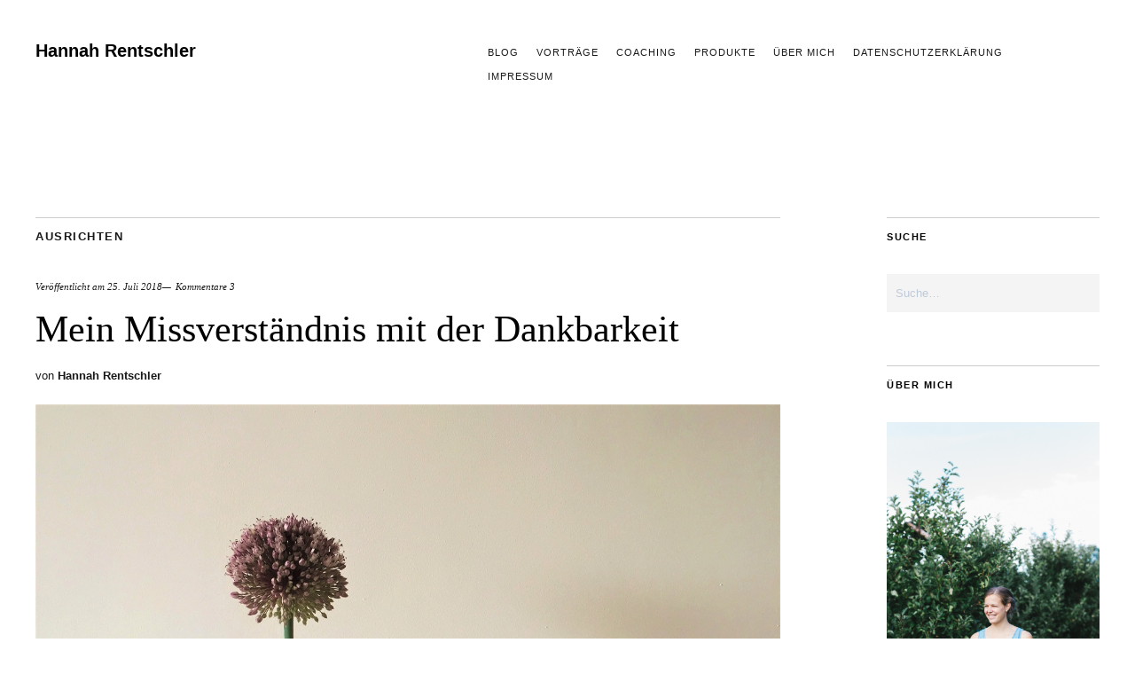

--- FILE ---
content_type: text/html; charset=UTF-8
request_url: https://hannah-rentschler.de/dankbarkeit/
body_size: 75034
content:
<!DOCTYPE html><html lang="de"><head><meta charset="UTF-8" /><meta name="viewport" content="width=device-width,initial-scale=1"><link rel="profile" href="http://gmpg.org/xfn/11"><link rel="pingback" href="https://hannah-rentschler.de/xmlrpc.php"> <!--[if lt IE 9]> <script src="https://hannah-rentschler.de/wp-content/themes/zuki/js/html5.js"></script> <![endif]--><meta name='robots' content='index, follow, max-image-preview:large, max-snippet:-1, max-video-preview:-1' /><title>Hannah Rentschler Hannah Rentschler Mein Missverständnis mit der Dankbarkeit</title><meta name="description" content="Mein Weg zur Dankbarkeit: Ich saß im Auto, auf dem Heimweg von einem Wochenendtripp. Und ich ärgerte mich - worüber, das weiß ich heute nicht mehr." /><link rel="canonical" href="https://hannah-rentschler.de/dankbarkeit/" /><meta property="og:locale" content="de_DE" /><meta property="og:type" content="article" /><meta property="og:title" content="Mein Missverständnis mit der Dankbarkeit" /><meta property="og:description" content="Ich saß im Auto, auf dem Heimweg von einem Wochenendtripp. Und ich ärgerte mich - worüber, das weiß ich heute nicht mehr." /><meta property="og:url" content="https://hannah-rentschler.de/dankbarkeit/" /><meta property="og:site_name" content="Hannah Rentschler" /><meta property="article:publisher" content="https://www.facebook.com/hannah.du.7" /><meta property="article:published_time" content="2018-07-25T19:12:13+00:00" /><meta property="article:modified_time" content="2018-07-25T19:12:55+00:00" /><meta property="og:image" content="https://hannah-rentschler.de/wp-content/uploads/2018/07/18-07-21_Shooting_3987_Blumen_Blog__Blogversion_Slider.jpg" /><meta property="og:image:width" content="1200" /><meta property="og:image:height" content="800" /><meta property="og:image:type" content="image/jpeg" /><meta name="author" content="Hannah Rentschler" /><meta name="twitter:card" content="summary_large_image" /><meta name="twitter:label1" content="Verfasst von" /><meta name="twitter:data1" content="Hannah Rentschler" /><meta name="twitter:label2" content="Geschätzte Lesezeit" /><meta name="twitter:data2" content="3 Minuten" /> <script type="application/ld+json" class="yoast-schema-graph">{"@context":"https://schema.org","@graph":[{"@type":"Article","@id":"https://hannah-rentschler.de/dankbarkeit/#article","isPartOf":{"@id":"https://hannah-rentschler.de/dankbarkeit/"},"author":{"name":"Hannah Rentschler","@id":"https://hannah-rentschler.de/#/schema/person/8f2a1e03afebbcc3e0f54cac3ff79487"},"headline":"Mein Missverständnis mit der Dankbarkeit","datePublished":"2018-07-25T19:12:13+00:00","dateModified":"2018-07-25T19:12:55+00:00","mainEntityOfPage":{"@id":"https://hannah-rentschler.de/dankbarkeit/"},"wordCount":705,"commentCount":3,"image":{"@id":"https://hannah-rentschler.de/dankbarkeit/#primaryimage"},"thumbnailUrl":"https://hannah-rentschler.de/wp-content/uploads/2018/07/18-07-21_Shooting_3987_Blumen_Blog__Blogversion_Slider.jpg","keywords":["dankbar","Dankbarkeit","Einstellung","Entscheidung","Gebet"],"articleSection":["ausrichten"],"inLanguage":"de","potentialAction":[{"@type":"CommentAction","name":"Comment","target":["https://hannah-rentschler.de/dankbarkeit/#respond"]}]},{"@type":"WebPage","@id":"https://hannah-rentschler.de/dankbarkeit/","url":"https://hannah-rentschler.de/dankbarkeit/","name":"Hannah Rentschler Hannah Rentschler Mein Missverständnis mit der Dankbarkeit","isPartOf":{"@id":"https://hannah-rentschler.de/#website"},"primaryImageOfPage":{"@id":"https://hannah-rentschler.de/dankbarkeit/#primaryimage"},"image":{"@id":"https://hannah-rentschler.de/dankbarkeit/#primaryimage"},"thumbnailUrl":"https://hannah-rentschler.de/wp-content/uploads/2018/07/18-07-21_Shooting_3987_Blumen_Blog__Blogversion_Slider.jpg","datePublished":"2018-07-25T19:12:13+00:00","dateModified":"2018-07-25T19:12:55+00:00","author":{"@id":"https://hannah-rentschler.de/#/schema/person/8f2a1e03afebbcc3e0f54cac3ff79487"},"description":"Mein Weg zur Dankbarkeit: Ich saß im Auto, auf dem Heimweg von einem Wochenendtripp. Und ich ärgerte mich - worüber, das weiß ich heute nicht mehr.","breadcrumb":{"@id":"https://hannah-rentschler.de/dankbarkeit/#breadcrumb"},"inLanguage":"de","potentialAction":[{"@type":"ReadAction","target":["https://hannah-rentschler.de/dankbarkeit/"]}]},{"@type":"ImageObject","inLanguage":"de","@id":"https://hannah-rentschler.de/dankbarkeit/#primaryimage","url":"https://hannah-rentschler.de/wp-content/uploads/2018/07/18-07-21_Shooting_3987_Blumen_Blog__Blogversion_Slider.jpg","contentUrl":"https://hannah-rentschler.de/wp-content/uploads/2018/07/18-07-21_Shooting_3987_Blumen_Blog__Blogversion_Slider.jpg","width":1200,"height":800,"caption":"Dankbarkeit Blume"},{"@type":"BreadcrumbList","@id":"https://hannah-rentschler.de/dankbarkeit/#breadcrumb","itemListElement":[{"@type":"ListItem","position":1,"name":"Startseite","item":"https://hannah-rentschler.de/"},{"@type":"ListItem","position":2,"name":"Mein Missverständnis mit der Dankbarkeit"}]},{"@type":"WebSite","@id":"https://hannah-rentschler.de/#website","url":"https://hannah-rentschler.de/","name":"Hannah Rentschler","description":"","potentialAction":[{"@type":"SearchAction","target":{"@type":"EntryPoint","urlTemplate":"https://hannah-rentschler.de/?s={search_term_string}"},"query-input":{"@type":"PropertyValueSpecification","valueRequired":true,"valueName":"search_term_string"}}],"inLanguage":"de"},{"@type":"Person","@id":"https://hannah-rentschler.de/#/schema/person/8f2a1e03afebbcc3e0f54cac3ff79487","name":"Hannah Rentschler"}]}</script> <link rel="alternate" type="application/rss+xml" title="Hannah Rentschler &raquo; Feed" href="https://hannah-rentschler.de/feed/" /><link rel="alternate" type="application/rss+xml" title="Hannah Rentschler &raquo; Kommentar-Feed" href="https://hannah-rentschler.de/comments/feed/" /><link rel="alternate" type="application/rss+xml" title="Hannah Rentschler &raquo; Kommentar-Feed zu Mein Missverständnis mit der Dankbarkeit" href="https://hannah-rentschler.de/dankbarkeit/feed/" /><link rel="alternate" title="oEmbed (JSON)" type="application/json+oembed" href="https://hannah-rentschler.de/wp-json/oembed/1.0/embed?url=https%3A%2F%2Fhannah-rentschler.de%2Fdankbarkeit%2F" /><link rel="alternate" title="oEmbed (XML)" type="text/xml+oembed" href="https://hannah-rentschler.de/wp-json/oembed/1.0/embed?url=https%3A%2F%2Fhannah-rentschler.de%2Fdankbarkeit%2F&#038;format=xml" /><style id='wp-img-auto-sizes-contain-inline-css' type='text/css'>img:is([sizes=auto i],[sizes^="auto," i]){contain-intrinsic-size:3000px 1500px}
/*# sourceURL=wp-img-auto-sizes-contain-inline-css */</style><style id='wp-block-library-inline-css' type='text/css'>:root{--wp-block-synced-color:#7a00df;--wp-block-synced-color--rgb:122,0,223;--wp-bound-block-color:var(--wp-block-synced-color);--wp-editor-canvas-background:#ddd;--wp-admin-theme-color:#007cba;--wp-admin-theme-color--rgb:0,124,186;--wp-admin-theme-color-darker-10:#006ba1;--wp-admin-theme-color-darker-10--rgb:0,107,160.5;--wp-admin-theme-color-darker-20:#005a87;--wp-admin-theme-color-darker-20--rgb:0,90,135;--wp-admin-border-width-focus:2px}@media (min-resolution:192dpi){:root{--wp-admin-border-width-focus:1.5px}}.wp-element-button{cursor:pointer}:root .has-very-light-gray-background-color{background-color:#eee}:root .has-very-dark-gray-background-color{background-color:#313131}:root .has-very-light-gray-color{color:#eee}:root .has-very-dark-gray-color{color:#313131}:root .has-vivid-green-cyan-to-vivid-cyan-blue-gradient-background{background:linear-gradient(135deg,#00d084,#0693e3)}:root .has-purple-crush-gradient-background{background:linear-gradient(135deg,#34e2e4,#4721fb 50%,#ab1dfe)}:root .has-hazy-dawn-gradient-background{background:linear-gradient(135deg,#faaca8,#dad0ec)}:root .has-subdued-olive-gradient-background{background:linear-gradient(135deg,#fafae1,#67a671)}:root .has-atomic-cream-gradient-background{background:linear-gradient(135deg,#fdd79a,#004a59)}:root .has-nightshade-gradient-background{background:linear-gradient(135deg,#330968,#31cdcf)}:root .has-midnight-gradient-background{background:linear-gradient(135deg,#020381,#2874fc)}:root{--wp--preset--font-size--normal:16px;--wp--preset--font-size--huge:42px}.has-regular-font-size{font-size:1em}.has-larger-font-size{font-size:2.625em}.has-normal-font-size{font-size:var(--wp--preset--font-size--normal)}.has-huge-font-size{font-size:var(--wp--preset--font-size--huge)}.has-text-align-center{text-align:center}.has-text-align-left{text-align:left}.has-text-align-right{text-align:right}.has-fit-text{white-space:nowrap!important}#end-resizable-editor-section{display:none}.aligncenter{clear:both}.items-justified-left{justify-content:flex-start}.items-justified-center{justify-content:center}.items-justified-right{justify-content:flex-end}.items-justified-space-between{justify-content:space-between}.screen-reader-text{border:0;clip-path:inset(50%);height:1px;margin:-1px;overflow:hidden;padding:0;position:absolute;width:1px;word-wrap:normal!important}.screen-reader-text:focus{background-color:#ddd;clip-path:none;color:#444;display:block;font-size:1em;height:auto;left:5px;line-height:normal;padding:15px 23px 14px;text-decoration:none;top:5px;width:auto;z-index:100000}html :where(.has-border-color){border-style:solid}html :where([style*=border-top-color]){border-top-style:solid}html :where([style*=border-right-color]){border-right-style:solid}html :where([style*=border-bottom-color]){border-bottom-style:solid}html :where([style*=border-left-color]){border-left-style:solid}html :where([style*=border-width]){border-style:solid}html :where([style*=border-top-width]){border-top-style:solid}html :where([style*=border-right-width]){border-right-style:solid}html :where([style*=border-bottom-width]){border-bottom-style:solid}html :where([style*=border-left-width]){border-left-style:solid}html :where(img[class*=wp-image-]){height:auto;max-width:100%}:where(figure){margin:0 0 1em}html :where(.is-position-sticky){--wp-admin--admin-bar--position-offset:var(--wp-admin--admin-bar--height,0px)}@media screen and (max-width:600px){html :where(.is-position-sticky){--wp-admin--admin-bar--position-offset:0px}}

/*# sourceURL=wp-block-library-inline-css */</style><style id='wp-block-heading-inline-css' type='text/css'>h1:where(.wp-block-heading).has-background,h2:where(.wp-block-heading).has-background,h3:where(.wp-block-heading).has-background,h4:where(.wp-block-heading).has-background,h5:where(.wp-block-heading).has-background,h6:where(.wp-block-heading).has-background{padding:1.25em 2.375em}h1.has-text-align-left[style*=writing-mode]:where([style*=vertical-lr]),h1.has-text-align-right[style*=writing-mode]:where([style*=vertical-rl]),h2.has-text-align-left[style*=writing-mode]:where([style*=vertical-lr]),h2.has-text-align-right[style*=writing-mode]:where([style*=vertical-rl]),h3.has-text-align-left[style*=writing-mode]:where([style*=vertical-lr]),h3.has-text-align-right[style*=writing-mode]:where([style*=vertical-rl]),h4.has-text-align-left[style*=writing-mode]:where([style*=vertical-lr]),h4.has-text-align-right[style*=writing-mode]:where([style*=vertical-rl]),h5.has-text-align-left[style*=writing-mode]:where([style*=vertical-lr]),h5.has-text-align-right[style*=writing-mode]:where([style*=vertical-rl]),h6.has-text-align-left[style*=writing-mode]:where([style*=vertical-lr]),h6.has-text-align-right[style*=writing-mode]:where([style*=vertical-rl]){rotate:180deg}
/*# sourceURL=https://hannah-rentschler.de/wp-includes/blocks/heading/style.min.css */</style><style id='wp-block-paragraph-inline-css' type='text/css'>.is-small-text{font-size:.875em}.is-regular-text{font-size:1em}.is-large-text{font-size:2.25em}.is-larger-text{font-size:3em}.has-drop-cap:not(:focus):first-letter{float:left;font-size:8.4em;font-style:normal;font-weight:100;line-height:.68;margin:.05em .1em 0 0;text-transform:uppercase}body.rtl .has-drop-cap:not(:focus):first-letter{float:none;margin-left:.1em}p.has-drop-cap.has-background{overflow:hidden}:root :where(p.has-background){padding:1.25em 2.375em}:where(p.has-text-color:not(.has-link-color)) a{color:inherit}p.has-text-align-left[style*="writing-mode:vertical-lr"],p.has-text-align-right[style*="writing-mode:vertical-rl"]{rotate:180deg}
/*# sourceURL=https://hannah-rentschler.de/wp-includes/blocks/paragraph/style.min.css */</style><style id='wp-block-quote-inline-css' type='text/css'>.wp-block-quote{box-sizing:border-box;overflow-wrap:break-word}.wp-block-quote.is-large:where(:not(.is-style-plain)),.wp-block-quote.is-style-large:where(:not(.is-style-plain)){margin-bottom:1em;padding:0 1em}.wp-block-quote.is-large:where(:not(.is-style-plain)) p,.wp-block-quote.is-style-large:where(:not(.is-style-plain)) p{font-size:1.5em;font-style:italic;line-height:1.6}.wp-block-quote.is-large:where(:not(.is-style-plain)) cite,.wp-block-quote.is-large:where(:not(.is-style-plain)) footer,.wp-block-quote.is-style-large:where(:not(.is-style-plain)) cite,.wp-block-quote.is-style-large:where(:not(.is-style-plain)) footer{font-size:1.125em;text-align:right}.wp-block-quote>cite{display:block}
/*# sourceURL=https://hannah-rentschler.de/wp-includes/blocks/quote/style.min.css */</style><style id='wp-block-quote-theme-inline-css' type='text/css'>.wp-block-quote{border-left:.25em solid;margin:0 0 1.75em;padding-left:1em}.wp-block-quote cite,.wp-block-quote footer{color:currentColor;font-size:.8125em;font-style:normal;position:relative}.wp-block-quote:where(.has-text-align-right){border-left:none;border-right:.25em solid;padding-left:0;padding-right:1em}.wp-block-quote:where(.has-text-align-center){border:none;padding-left:0}.wp-block-quote.is-large,.wp-block-quote.is-style-large,.wp-block-quote:where(.is-style-plain){border:none}
/*# sourceURL=https://hannah-rentschler.de/wp-includes/blocks/quote/theme.min.css */</style><style id='global-styles-inline-css' type='text/css'>:root{--wp--preset--aspect-ratio--square: 1;--wp--preset--aspect-ratio--4-3: 4/3;--wp--preset--aspect-ratio--3-4: 3/4;--wp--preset--aspect-ratio--3-2: 3/2;--wp--preset--aspect-ratio--2-3: 2/3;--wp--preset--aspect-ratio--16-9: 16/9;--wp--preset--aspect-ratio--9-16: 9/16;--wp--preset--color--black: #000000;--wp--preset--color--cyan-bluish-gray: #abb8c3;--wp--preset--color--white: #ffffff;--wp--preset--color--pale-pink: #f78da7;--wp--preset--color--vivid-red: #cf2e2e;--wp--preset--color--luminous-vivid-orange: #ff6900;--wp--preset--color--luminous-vivid-amber: #fcb900;--wp--preset--color--light-green-cyan: #7bdcb5;--wp--preset--color--vivid-green-cyan: #00d084;--wp--preset--color--pale-cyan-blue: #8ed1fc;--wp--preset--color--vivid-cyan-blue: #0693e3;--wp--preset--color--vivid-purple: #9b51e0;--wp--preset--gradient--vivid-cyan-blue-to-vivid-purple: linear-gradient(135deg,rgb(6,147,227) 0%,rgb(155,81,224) 100%);--wp--preset--gradient--light-green-cyan-to-vivid-green-cyan: linear-gradient(135deg,rgb(122,220,180) 0%,rgb(0,208,130) 100%);--wp--preset--gradient--luminous-vivid-amber-to-luminous-vivid-orange: linear-gradient(135deg,rgb(252,185,0) 0%,rgb(255,105,0) 100%);--wp--preset--gradient--luminous-vivid-orange-to-vivid-red: linear-gradient(135deg,rgb(255,105,0) 0%,rgb(207,46,46) 100%);--wp--preset--gradient--very-light-gray-to-cyan-bluish-gray: linear-gradient(135deg,rgb(238,238,238) 0%,rgb(169,184,195) 100%);--wp--preset--gradient--cool-to-warm-spectrum: linear-gradient(135deg,rgb(74,234,220) 0%,rgb(151,120,209) 20%,rgb(207,42,186) 40%,rgb(238,44,130) 60%,rgb(251,105,98) 80%,rgb(254,248,76) 100%);--wp--preset--gradient--blush-light-purple: linear-gradient(135deg,rgb(255,206,236) 0%,rgb(152,150,240) 100%);--wp--preset--gradient--blush-bordeaux: linear-gradient(135deg,rgb(254,205,165) 0%,rgb(254,45,45) 50%,rgb(107,0,62) 100%);--wp--preset--gradient--luminous-dusk: linear-gradient(135deg,rgb(255,203,112) 0%,rgb(199,81,192) 50%,rgb(65,88,208) 100%);--wp--preset--gradient--pale-ocean: linear-gradient(135deg,rgb(255,245,203) 0%,rgb(182,227,212) 50%,rgb(51,167,181) 100%);--wp--preset--gradient--electric-grass: linear-gradient(135deg,rgb(202,248,128) 0%,rgb(113,206,126) 100%);--wp--preset--gradient--midnight: linear-gradient(135deg,rgb(2,3,129) 0%,rgb(40,116,252) 100%);--wp--preset--font-size--small: 13px;--wp--preset--font-size--medium: 20px;--wp--preset--font-size--large: 19px;--wp--preset--font-size--x-large: 42px;--wp--preset--font-size--regular: 15px;--wp--preset--font-size--larger: 24px;--wp--preset--spacing--20: 0.44rem;--wp--preset--spacing--30: 0.67rem;--wp--preset--spacing--40: 1rem;--wp--preset--spacing--50: 1.5rem;--wp--preset--spacing--60: 2.25rem;--wp--preset--spacing--70: 3.38rem;--wp--preset--spacing--80: 5.06rem;--wp--preset--shadow--natural: 6px 6px 9px rgba(0, 0, 0, 0.2);--wp--preset--shadow--deep: 12px 12px 50px rgba(0, 0, 0, 0.4);--wp--preset--shadow--sharp: 6px 6px 0px rgba(0, 0, 0, 0.2);--wp--preset--shadow--outlined: 6px 6px 0px -3px rgb(255, 255, 255), 6px 6px rgb(0, 0, 0);--wp--preset--shadow--crisp: 6px 6px 0px rgb(0, 0, 0);}:where(.is-layout-flex){gap: 0.5em;}:where(.is-layout-grid){gap: 0.5em;}body .is-layout-flex{display: flex;}.is-layout-flex{flex-wrap: wrap;align-items: center;}.is-layout-flex > :is(*, div){margin: 0;}body .is-layout-grid{display: grid;}.is-layout-grid > :is(*, div){margin: 0;}:where(.wp-block-columns.is-layout-flex){gap: 2em;}:where(.wp-block-columns.is-layout-grid){gap: 2em;}:where(.wp-block-post-template.is-layout-flex){gap: 1.25em;}:where(.wp-block-post-template.is-layout-grid){gap: 1.25em;}.has-black-color{color: var(--wp--preset--color--black) !important;}.has-cyan-bluish-gray-color{color: var(--wp--preset--color--cyan-bluish-gray) !important;}.has-white-color{color: var(--wp--preset--color--white) !important;}.has-pale-pink-color{color: var(--wp--preset--color--pale-pink) !important;}.has-vivid-red-color{color: var(--wp--preset--color--vivid-red) !important;}.has-luminous-vivid-orange-color{color: var(--wp--preset--color--luminous-vivid-orange) !important;}.has-luminous-vivid-amber-color{color: var(--wp--preset--color--luminous-vivid-amber) !important;}.has-light-green-cyan-color{color: var(--wp--preset--color--light-green-cyan) !important;}.has-vivid-green-cyan-color{color: var(--wp--preset--color--vivid-green-cyan) !important;}.has-pale-cyan-blue-color{color: var(--wp--preset--color--pale-cyan-blue) !important;}.has-vivid-cyan-blue-color{color: var(--wp--preset--color--vivid-cyan-blue) !important;}.has-vivid-purple-color{color: var(--wp--preset--color--vivid-purple) !important;}.has-black-background-color{background-color: var(--wp--preset--color--black) !important;}.has-cyan-bluish-gray-background-color{background-color: var(--wp--preset--color--cyan-bluish-gray) !important;}.has-white-background-color{background-color: var(--wp--preset--color--white) !important;}.has-pale-pink-background-color{background-color: var(--wp--preset--color--pale-pink) !important;}.has-vivid-red-background-color{background-color: var(--wp--preset--color--vivid-red) !important;}.has-luminous-vivid-orange-background-color{background-color: var(--wp--preset--color--luminous-vivid-orange) !important;}.has-luminous-vivid-amber-background-color{background-color: var(--wp--preset--color--luminous-vivid-amber) !important;}.has-light-green-cyan-background-color{background-color: var(--wp--preset--color--light-green-cyan) !important;}.has-vivid-green-cyan-background-color{background-color: var(--wp--preset--color--vivid-green-cyan) !important;}.has-pale-cyan-blue-background-color{background-color: var(--wp--preset--color--pale-cyan-blue) !important;}.has-vivid-cyan-blue-background-color{background-color: var(--wp--preset--color--vivid-cyan-blue) !important;}.has-vivid-purple-background-color{background-color: var(--wp--preset--color--vivid-purple) !important;}.has-black-border-color{border-color: var(--wp--preset--color--black) !important;}.has-cyan-bluish-gray-border-color{border-color: var(--wp--preset--color--cyan-bluish-gray) !important;}.has-white-border-color{border-color: var(--wp--preset--color--white) !important;}.has-pale-pink-border-color{border-color: var(--wp--preset--color--pale-pink) !important;}.has-vivid-red-border-color{border-color: var(--wp--preset--color--vivid-red) !important;}.has-luminous-vivid-orange-border-color{border-color: var(--wp--preset--color--luminous-vivid-orange) !important;}.has-luminous-vivid-amber-border-color{border-color: var(--wp--preset--color--luminous-vivid-amber) !important;}.has-light-green-cyan-border-color{border-color: var(--wp--preset--color--light-green-cyan) !important;}.has-vivid-green-cyan-border-color{border-color: var(--wp--preset--color--vivid-green-cyan) !important;}.has-pale-cyan-blue-border-color{border-color: var(--wp--preset--color--pale-cyan-blue) !important;}.has-vivid-cyan-blue-border-color{border-color: var(--wp--preset--color--vivid-cyan-blue) !important;}.has-vivid-purple-border-color{border-color: var(--wp--preset--color--vivid-purple) !important;}.has-vivid-cyan-blue-to-vivid-purple-gradient-background{background: var(--wp--preset--gradient--vivid-cyan-blue-to-vivid-purple) !important;}.has-light-green-cyan-to-vivid-green-cyan-gradient-background{background: var(--wp--preset--gradient--light-green-cyan-to-vivid-green-cyan) !important;}.has-luminous-vivid-amber-to-luminous-vivid-orange-gradient-background{background: var(--wp--preset--gradient--luminous-vivid-amber-to-luminous-vivid-orange) !important;}.has-luminous-vivid-orange-to-vivid-red-gradient-background{background: var(--wp--preset--gradient--luminous-vivid-orange-to-vivid-red) !important;}.has-very-light-gray-to-cyan-bluish-gray-gradient-background{background: var(--wp--preset--gradient--very-light-gray-to-cyan-bluish-gray) !important;}.has-cool-to-warm-spectrum-gradient-background{background: var(--wp--preset--gradient--cool-to-warm-spectrum) !important;}.has-blush-light-purple-gradient-background{background: var(--wp--preset--gradient--blush-light-purple) !important;}.has-blush-bordeaux-gradient-background{background: var(--wp--preset--gradient--blush-bordeaux) !important;}.has-luminous-dusk-gradient-background{background: var(--wp--preset--gradient--luminous-dusk) !important;}.has-pale-ocean-gradient-background{background: var(--wp--preset--gradient--pale-ocean) !important;}.has-electric-grass-gradient-background{background: var(--wp--preset--gradient--electric-grass) !important;}.has-midnight-gradient-background{background: var(--wp--preset--gradient--midnight) !important;}.has-small-font-size{font-size: var(--wp--preset--font-size--small) !important;}.has-medium-font-size{font-size: var(--wp--preset--font-size--medium) !important;}.has-large-font-size{font-size: var(--wp--preset--font-size--large) !important;}.has-x-large-font-size{font-size: var(--wp--preset--font-size--x-large) !important;}
/*# sourceURL=global-styles-inline-css */</style><style id='classic-theme-styles-inline-css' type='text/css'>/*! This file is auto-generated */
.wp-block-button__link{color:#fff;background-color:#32373c;border-radius:9999px;box-shadow:none;text-decoration:none;padding:calc(.667em + 2px) calc(1.333em + 2px);font-size:1.125em}.wp-block-file__button{background:#32373c;color:#fff;text-decoration:none}
/*# sourceURL=/wp-includes/css/classic-themes.min.css */</style><link rel='stylesheet' id='widgetopts-styles-css' href='https://hannah-rentschler.de/wp-content/cache/autoptimize/autoptimize_single_47c53c6ddea8675d3514d99fe66dd2e6.php?ver=4.1.3' type='text/css' media='all' /><link rel='stylesheet' id='zuki-flex-slider-style-css' href='https://hannah-rentschler.de/wp-content/cache/autoptimize/autoptimize_single_2aa16dee18bd244685fa8ec59b0bae02.php?ver=6.9' type='text/css' media='all' /><link rel='stylesheet' id='genericons-css' href='https://hannah-rentschler.de/wp-content/cache/autoptimize/autoptimize_single_c14dd6e84e694a66c7e27f11220ed49a.php?ver=3.0.3' type='text/css' media='all' /><link rel='stylesheet' id='zuki-style-css' href='https://hannah-rentschler.de/wp-content/cache/autoptimize/autoptimize_single_2810ddd0afd2b768b6aa8c3c0b1f9459.php?ver=20140630' type='text/css' media='all' /><link rel='stylesheet' id='sib-front-css-css' href='https://hannah-rentschler.de/wp-content/cache/autoptimize/autoptimize_single_af1456e33d7180e00002f436e794138b.php?ver=6.9' type='text/css' media='all' /> <script defer type="text/javascript" src="https://hannah-rentschler.de/wp-includes/js/jquery/jquery.min.js?ver=3.7.1" id="jquery-core-js"></script> <script defer type="text/javascript" src="https://hannah-rentschler.de/wp-includes/js/jquery/jquery-migrate.min.js?ver=3.4.1" id="jquery-migrate-js"></script> <script defer type="text/javascript" src="https://hannah-rentschler.de/wp-content/cache/autoptimize/autoptimize_single_231d5791baf6196fd38a630f5726d978.php?ver=1.1" id="zuki-fitvids-js"></script> <script defer type="text/javascript" src="https://hannah-rentschler.de/wp-content/themes/zuki/js/flex-slider/jquery.flexslider-min.js?ver=6.9" id="zuki-flex-slider-js"></script> <script defer type="text/javascript" src="https://hannah-rentschler.de/wp-content/cache/autoptimize/autoptimize_single_084e71ce7c5fe48496562e8c0cd4fbdd.php?ver=20140426" id="zuki-script-js"></script> <script defer id="sib-front-js-js-extra" src="[data-uri]"></script> <script defer type="text/javascript" src="https://hannah-rentschler.de/wp-content/cache/autoptimize/autoptimize_single_84e18e27eece4754ccb51cd2b604c6b5.php?ver=1769615571" id="sib-front-js-js"></script> <link rel="https://api.w.org/" href="https://hannah-rentschler.de/wp-json/" /><link rel="alternate" title="JSON" type="application/json" href="https://hannah-rentschler.de/wp-json/wp/v2/posts/257" /><link rel="EditURI" type="application/rsd+xml" title="RSD" href="https://hannah-rentschler.de/xmlrpc.php?rsd" /><meta name="generator" content="WordPress 6.9" /><link rel='shortlink' href='https://hannah-rentschler.de/?p=257' /><style type="text/css">.widget-area p.summary a,
		.entry-content p a,
		.entry-content li a,
		.page .entry-content p a,
		blockquote cite a,
		.textwidget a,
		#comments .comment-text a,
		.authorbox p.author-description a {color: ;}
		.widget_zuki_recentposts_color .bg-wrap {background: ;}
		.archive-menu-content {background: ;}</style></head><body class="wp-singular post-template-default single single-post postid-257 single-format-standard wp-theme-zuki"><div id="container"><header id="masthead" class="cf" role="banner"><nav id="header-top-nav"><ul id="menu-hauptmenue-2" class="menu"><li id="menu-item-731" class="menu-item menu-item-type-post_type menu-item-object-page current_page_parent menu-item-731"><a href="https://hannah-rentschler.de/blog-von-hannah-rentschler/">Blog</a></li><li id="menu-item-737" class="menu-item menu-item-type-post_type menu-item-object-page menu-item-737"><a href="https://hannah-rentschler.de/vortraege/">Vorträge</a></li><li id="menu-item-733" class="menu-item menu-item-type-post_type menu-item-object-page menu-item-733"><a href="https://hannah-rentschler.de/coaching/">Coaching</a></li><li id="menu-item-735" class="menu-item menu-item-type-post_type menu-item-object-page menu-item-735"><a href="https://hannah-rentschler.de/produkte/">Produkte</a></li><li id="menu-item-736" class="menu-item menu-item-type-post_type menu-item-object-page menu-item-736"><a href="https://hannah-rentschler.de/ueber-mich/">Über mich</a></li><li id="menu-item-732" class="menu-item menu-item-type-post_type menu-item-object-page menu-item-privacy-policy menu-item-732"><a rel="privacy-policy" href="https://hannah-rentschler.de/privacy/">Datenschutzerklärung</a></li><li id="menu-item-734" class="menu-item menu-item-type-post_type menu-item-object-page menu-item-734"><a href="https://hannah-rentschler.de/imprint/">Impressum</a></li></ul></nav><div id="site-title"><h1><a href="https://hannah-rentschler.de/" title="Hannah Rentschler">Hannah Rentschler</a></h1></div> <a href="#menuopen" id="mobile-menu-toggle"><span>Menü</span></a><div id="mobile-menu-wrap" class="cf"><nav id="site-nav" class="cf"></nav> <a href="#menuclose" id="mobile-menu-close"><span>Menü schiessen</span></a></div></header><div id="main-wrap"><div id="primary" class="site-content cf" role="main"><article id="post-257" class="post-257 post type-post status-publish format-standard has-post-thumbnail hentry category-ausrichten tag-dankbar tag-dankbarkeit tag-einstellung tag-entscheidung tag-gebet"><header class="entry-header"><div class="entry-cats"> <a href="https://hannah-rentschler.de/category/ausrichten/" rel="category tag">ausrichten</a></div><div class="entry-date"> Veröffentlicht am <a href="https://hannah-rentschler.de/dankbarkeit/">25. Juli 2018</a></div><div class="entry-comments"> <a href="https://hannah-rentschler.de/dankbarkeit/#comments">Kommentare 3</a></div><h1 class="entry-title">Mein Missverständnis mit der Dankbarkeit</h1><div class="entry-author"> von <span class="vcard"><a class="url fn" href="https://hannah-rentschler.de/author/hannah/" title="Alle Artikel von Hannah Rentschler">Hannah Rentschler</a></span></div></header><div class="entry-thumbnail"> <a href="https://hannah-rentschler.de/dankbarkeit/" title="Permalink zu Mein Missverständnis mit der Dankbarkeit"><img width="1200" height="800" src="https://hannah-rentschler.de/wp-content/uploads/2018/07/18-07-21_Shooting_3987_Blumen_Blog__Blogversion_Slider.jpg" class="attachment-post-thumbnail size-post-thumbnail wp-post-image" alt="Dankbarkeit Blume" decoding="async" srcset="https://hannah-rentschler.de/wp-content/uploads/2018/07/18-07-21_Shooting_3987_Blumen_Blog__Blogversion_Slider.jpg 1200w, https://hannah-rentschler.de/wp-content/uploads/2018/07/18-07-21_Shooting_3987_Blumen_Blog__Blogversion_Slider-300x200.jpg 300w, https://hannah-rentschler.de/wp-content/uploads/2018/07/18-07-21_Shooting_3987_Blumen_Blog__Blogversion_Slider-768x512.jpg 768w, https://hannah-rentschler.de/wp-content/uploads/2018/07/18-07-21_Shooting_3987_Blumen_Blog__Blogversion_Slider-1024x683.jpg 1024w, https://hannah-rentschler.de/wp-content/uploads/2018/07/18-07-21_Shooting_3987_Blumen_Blog__Blogversion_Slider-840x560.jpg 840w" sizes="(max-width: 1200px) 100vw, 1200px" /></a></div><div class="entry-content"><p style="text-align: justify">Ich saß im Auto, auf dem Heimweg von einem Wochenendtripp. Und ich ärgerte mich &#8211; worüber, das weiß ich heute nicht mehr. Dann im nächsten Moment dachte ich an die schönen Dinge an diesem Wochenende. Und auf einmal wurde mir bewusst: ich kann mich jetzt über die blöden Dinge ärgern oder ich kann mich über die schönen Dinge freuen und dankbar sein. Es ist meine Entscheidung. Als ich dann die blöden und guten Dinge so nebeneinander sah, entschied ich mich, mich zu freuen und dankbar zu sein und dabei wurden all das Blöde einfach unwichtig.</p><h4>Was mich an der Dankbarkeit gehindert hat</h4><p style="text-align: justify">Kennt ihr diese Tipps wie: Schreibe jeden Tag 10 Dinge auf, für die du dankbar bist? Ich fand so was immer blöd. Denn ich bin der Meinung, Dinge wie Dankbarkeit müssen von Herzen kommen. Und sie einfach nur aufzuschreiben &#8211; quasi aus Prinzip &#8211; war für mich eher etwas, wie eine leere Form, eine Regel, der ich nichts abgewinnen konnte.</p><p style="text-align: justify">Wenn ich so zurück schaue, merke ich, dass ich ein nicht so wahnsinnig dankbarer Mensch war. Ich hab mich oft über Dinge geärgert. Und dieser Ärger hat so viel anderes aufgefressen. Es gab auch immer wieder wirklich blöde und ärgerliche Dinge. Aber es gab auch die guten, schönen Dinge, die durch meinen Ärger verdrängt wurden.</p><p style="text-align: justify">Ich bin bis heute so unglaublich froh über diesen Tag im Auto, an dem mir klar wurde: Ich kann mich freuen und dankbar sein oder mich ärgern. Es ist meine Entscheidung, worauf ich meinen Fokus setze. Seit diesem Tag verstehe ich, die Idee von &#8222;schreibe jeden Abend 10 Dinge auf&#8230;&#8220;</p><h4>Den Blick ausrichten</h4><p style="text-align: justify">Wenn ich jetzt, die Dinge aufschreibe, für die ich dankbar bin, mache ich es nicht aus Prinzip, sondern von Herzen. Denn ich habe den Sinn dahinter verstanden: Es gibt so viele große und kleine gute Dinge in meinem Leben und die habe ich so oft einfach übersehen &#8211; nicht wahrgenommen &#8211; vielleicht sogar völlig ignoriert. Ich war mit anderen Dingen beschäftigt: Mit unerfüllten Wünschen, ärgerlichen Ereignissen, Überforderung, Stress, Streben nach Perfektionismus, und und und. Und dabei habe ich all das Gute einfach vergessen.</p><p style="text-align: justify">Heute heißt Dankbarkeit für mich, an all die guten Dinge zu denken, danke zu sagen und mich zu freuen. Deshalb habe ich angefagen, die Dinge für die ich dankbar bin aufzuschreiben. Ich schreibe sie in ein Gebet an Gott, denn ich bin der Überzeugung, dass ich sie ihm verdanke.</p><p><img decoding="async" class="aligncenter wp-image-261 size-full" title="Dankbarkeit Flatlay" src="https://hannah-rentschler.de/wp-content/uploads/2018/07/18-07-21_Shooting_4231_Flatlay_Danke_Blog_Blogversion.jpg" alt="Dankbarkeit Flatlay" width="840" height="630" srcset="https://hannah-rentschler.de/wp-content/uploads/2018/07/18-07-21_Shooting_4231_Flatlay_Danke_Blog_Blogversion.jpg 840w, https://hannah-rentschler.de/wp-content/uploads/2018/07/18-07-21_Shooting_4231_Flatlay_Danke_Blog_Blogversion-300x225.jpg 300w, https://hannah-rentschler.de/wp-content/uploads/2018/07/18-07-21_Shooting_4231_Flatlay_Danke_Blog_Blogversion-768x576.jpg 768w" sizes="(max-width: 840px) 100vw, 840px" /></p><h4>Das Gesamtbild in den Blick nehmen</h4><p style="text-align: justify">Und ich merke, wie es mich verändert. Ich bin dankbarer und zufriedener. Meine Blickrichtung hat sich geändert. Und wenn ich so darüber nachdenke, fühle ich mich schlecht über all die Momente, in denen ich all das Gute einfach vergessen habe, in denen ich mich bei Gott nur beschwert habe. Ich stelle mir vor, wie das für ihn sein muss: Er schenkt mir so viele tolle Dinge und alles was er von mir hört ist: &#8222;Das ist nicht gut und das ist blöd &#8230;&#8220;</p><p style="text-align: justify">Damit will ich gar nicht sagen, dass wir nicht klagen, bitten oder uns ärgern sollen. Ich schreibe auch meine Klage, meine Bitte, meinen Ärger, alles was mich belastet weiterhin in meinem Gebet an Gott. Manche Sachen sind einfach nicht gut. Aber ich will aufhören nur diese Dinge in den Fokus zu nehmen.</p><p>Nicht immer fällt mir die Sache mit der Dankbarkeit leicht. An an manchen Tagen danke ich nur für so etwas, wie &#8222;Dach überm Kopf&#8220; und &#8222;Essen&#8220;, während meine Bitte und Klage ewig lang ist. An anderen fällt es mir leicht und ich komme aus dem Danken nicht mehr heraus. Es verändert meinen Blick. Es verändert meine Beziehung zu Gott. Es verändert mich.</p><p>Deshalb kann ich dir nur weiterempfehlen: Sag mal Danke für die guten Dinge im Leben!</p><p>Ich freu mich in den Kommentaren von dir zu hören: Wie gehts dir mit der Dankbarkeit? Wie stehst du so zum Aufschreiben? Hast du es schon mal ausprobiert? Was macht dich dankbar? Wem bist du dankbar?</p><p>Viele Grüße</p><p>Hannah</p></div><footer class="entry-meta"><div class="entry-cats"> <span>Kategorie: </span><a href="https://hannah-rentschler.de/category/ausrichten/" rel="category tag">ausrichten</a></div><div class="entry-tags"><span>Schlagwort: </span><a href="https://hannah-rentschler.de/tag/dankbar/" rel="tag">dankbar</a>, <a href="https://hannah-rentschler.de/tag/dankbarkeit/" rel="tag">Dankbarkeit</a>, <a href="https://hannah-rentschler.de/tag/einstellung/" rel="tag">Einstellung</a>, <a href="https://hannah-rentschler.de/tag/entscheidung/" rel="tag">Entscheidung</a>, <a href="https://hannah-rentschler.de/tag/gebet/" rel="tag">Gebet</a></div></footer></article><div id="comments" class="comments-area"><h3 class="comments-title"> 3 Kommentare</h3><ol class="commentlist"><li id="comment-26" class="comment even thread-even depth-1"><article id="comment-26" class="comment"><div class="comment-avatar"></div><div class="comment-details cf"><div class="comment-author"> Ines <span class="says">sagt</span></div><ul class="comment-meta"><li class="comment-time"><a href="https://hannah-rentschler.de/dankbarkeit/#comment-26"> 28. Juli 2018</a></li></ul></div><div class="comment-text"><p>Vor einiger Zeit hatte ich jeden Tag drei Momente aufgeschrieben, für die ich am Tag dankbar war und habe sie mir in meinem Kalender notiert. Rückblickend war das eine Art Glückstagebuch. Dabei müssen das keine hochtrabenden Momente sein sondern aufmerksame Erlebnisse wie z.B. ruhige 5 Minuten in der Mittagspause unter einem Baum gesessen und die frische Luft genossen.<br /> In letzter Zeit habe ich dieses Ritual schleifen lassen. Ich möchte es wieder aufleben lassen. Danke für die Inspiration!</p></div><div class="comment-reply"><a rel="nofollow" class="comment-reply-link" href="#comment-26" data-commentid="26" data-postid="257" data-belowelement="comment-26" data-respondelement="respond" data-replyto="Auf Ines antworten" aria-label="Auf Ines antworten">Antworten</a></div></article></li><li id="comment-27" class="comment byuser comment-author-hannah bypostauthor odd alt thread-odd thread-alt depth-1"><article id="comment-27" class="comment"><div class="comment-avatar"></div><div class="comment-details cf"><div class="comment-author"> Hannah Rentschler <span class="says">sagt</span></div><ul class="comment-meta"><li class="comment-time"><a href="https://hannah-rentschler.de/dankbarkeit/#comment-27"> 28. Juli 2018</a></li></ul></div><div class="comment-text"><p>Ja voll cool!</p></div><div class="comment-reply"><a rel="nofollow" class="comment-reply-link" href="#comment-27" data-commentid="27" data-postid="257" data-belowelement="comment-27" data-respondelement="respond" data-replyto="Auf Hannah Rentschler antworten" aria-label="Auf Hannah Rentschler antworten">Antworten</a></div></article></li><li id="comment-30" class="pingback even thread-even depth-1"><article id="comment-30" class="comment"><div class="comment-avatar"></div><div class="comment-details cf"><div class="comment-author"> <a href="https://hannah-rentschler.de/sorgen/" class="url" rel="ugc">Warum es so still hier war und was ich über das Sorgen gelernt habe</a> <span class="says">sagt</span></div><ul class="comment-meta"><li class="comment-time"><a href="https://hannah-rentschler.de/dankbarkeit/#comment-30"> 4. Mai 2019</a></li></ul></div><div class="comment-text"><p>[&#8230;] ich die Dankbarkeit entdeckt habe, darüber habe ich hier ja bereits geschrieben und auch beim Thema Sorgen ist sie mir wieder begegnet. So wie die Sorgen den [&#8230;]</p></div><div class="comment-reply"><a rel="nofollow" class="comment-reply-link" href="#comment-30" data-commentid="30" data-postid="257" data-belowelement="comment-30" data-respondelement="respond" data-replyto="Auf Warum es so still hier war und was ich über das Sorgen gelernt habe antworten" aria-label="Auf Warum es so still hier war und was ich über das Sorgen gelernt habe antworten">Antworten</a></div></article></li></ol><div id="respond" class="comment-respond"><h3 id="reply-title" class="comment-reply-title">Schreibe einen Kommentar <small><a rel="nofollow" id="cancel-comment-reply-link" href="/dankbarkeit/#respond" style="display:none;">Antwort abbrechen</a></small></h3><form action="https://hannah-rentschler.de/wp-comments-post.php" method="post" id="commentform" class="comment-form"><p class="comment-notes"><span id="email-notes">Deine E-Mail-Adresse wird nicht veröffentlicht.</span> <span class="required-field-message">Erforderliche Felder sind mit <span class="required">*</span> markiert</span></p><p class="comment-form-comment"><label for="comment">Kommentar <span class="required">*</span></label><textarea autocomplete="new-password"  id="h6d39651d4"  name="h6d39651d4"   cols="45" rows="8" maxlength="65525" required="required"></textarea><textarea id="comment" aria-label="hp-comment" aria-hidden="true" name="comment" autocomplete="new-password" style="padding:0 !important;clip:rect(1px, 1px, 1px, 1px) !important;position:absolute !important;white-space:nowrap !important;height:1px !important;width:1px !important;overflow:hidden !important;" tabindex="-1"></textarea><script data-noptimize>document.getElementById("comment").setAttribute( "id", "af358a20861067a5be69de37216b53f2" );document.getElementById("h6d39651d4").setAttribute( "id", "comment" );</script></p><p class="comment-form-author"><label for="author">Name <span class="required">*</span></label> <input id="author" name="author" type="text" value="" size="30" maxlength="245" autocomplete="name" required="required" /></p><p class="comment-form-email"><label for="email">E-Mail-Adresse <span class="required">*</span></label> <input id="email" name="email" type="text" value="" size="30" maxlength="100" aria-describedby="email-notes" autocomplete="email" required="required" /></p><p class="comment-form-url"><label for="url">Website</label> <input id="url" name="url" type="text" value="" size="30" maxlength="200" autocomplete="url" /></p><p class="form-submit"><input name="submit" type="submit" id="submit" class="submit" value="Kommentar abschicken" /> <input type='hidden' name='comment_post_ID' value='257' id='comment_post_ID' /> <input type='hidden' name='comment_parent' id='comment_parent' value='0' /></p></form></div></div><div class="nav-wrap cf"><nav id="nav-single"><div class="nav-previous"><a href="https://hannah-rentschler.de/einfach-mal-nichts-tun/" rel="prev"><span class="meta-nav">Vorheriger Artikel</span>Einfach mal NICHTSTUN</a></div><div class="nav-next"><a href="https://hannah-rentschler.de/meine-suche-nach-dem-glauben/" rel="next"><span class="meta-nav">Nächster Artikel</span>Meine Suche nach dem Glauben</a></div></nav></div></div><div id="blog-sidebar" class="default-sidebar widget-area" role="complementary"><aside id="search-2" class="widget widget_search"><h3 class="widget-title">Suche</h3><form method="get" id="searchform" class="searchform" action="https://hannah-rentschler.de/" role="search"> <label for="s" class="screen-reader-text"><span>Suche</span></label> <input type="text" class="search-field" name="s" id="s" placeholder="Suche&hellip;" /> <input type="submit" class="submit" name="submit" id="searchsubmit" value="Suche" /></form></aside><aside id="text-2" class="widget widget_text"><h3 class="widget-title">Über mich</h3><div class="textwidget"><div id="attachment_232" style="width: 808px" class="wp-caption aligncenter"><img loading="lazy" decoding="async" aria-describedby="caption-attachment-232" class="wp-image-232 size-full" title="Profilbild" src="https://hannah-rentschler.de/wp-content/uploads/2018/06/17-07_Shooting_12_Hannah_Friedrichshafen_Blog_Blogversion-1.png" alt="Profilbild" width="798" height="1064" srcset="https://hannah-rentschler.de/wp-content/uploads/2018/06/17-07_Shooting_12_Hannah_Friedrichshafen_Blog_Blogversion-1.png 798w, https://hannah-rentschler.de/wp-content/uploads/2018/06/17-07_Shooting_12_Hannah_Friedrichshafen_Blog_Blogversion-1-225x300.png 225w, https://hannah-rentschler.de/wp-content/uploads/2018/06/17-07_Shooting_12_Hannah_Friedrichshafen_Blog_Blogversion-1-768x1024.png 768w, https://hannah-rentschler.de/wp-content/uploads/2018/06/17-07_Shooting_12_Hannah_Friedrichshafen_Blog_Blogversion-1-420x560.png 420w" sizes="auto, (max-width: 798px) 100vw, 798px" /><p id="caption-attachment-232" class="wp-caption-text">Fotografie: Damaris Riedinger</p></div><p>Hi, Ich bin Hannah.</p><p style="text-align: justify;">Ich liebe es zusammen zu sitzen über das Leben zu plaudern. Ich liebe es, wenn man hinter die perfekte Fassade der anderen schauen darf und das echte Leben sehen kann.</p><p style="text-align: justify;">Deshalb habe ich diesen Blog gestartet, um Bereiche aus meinem Leben und meinem Glauben zu teilen, um dich ein hinter meine Fassade gucken zu lassen und hoffe, dass dich das so ermutigt, wie es mir in guten offenen Gesprächen geht.</p><p>Mehr über mich erfährst du <a href="https://hannah-rentschler.de/ueber-mich/">hier</a>.</p><p>&nbsp;</p></div></aside><aside id="text-6" class="widget widget_text"><h3 class="widget-title">Kontakt</h3><div class="textwidget"><p><code class="plain plain"><a class="standard-btn grey-btn xsmall-btn" href="https://www.instagram.com/hannahrentschler/"><span>Instagram</span></a></code><br /> <code class="plain plain"><a class="standard-btn grey-btn xsmall-btn" href="https://www.facebook.com/hannah.du.7"><span>Facebook</span></a></code><br /> <code class="plain plain"><a class="standard-btn grey-btn xsmall-btn" href="mailto:info@hannah-rentschler.de"><span>E-Mail</span></a></code></p></div></aside><aside id="custom_html-4" class="widget_text widget widget_custom_html"><h3 class="widget-title">Newsletter</h3><div class="textwidget custom-html-widget"> <style>@font-face {
    font-display: block;
    font-family: Roboto;
    src: url(https://assets.brevo.com/font/Roboto/Latin/normal/normal/7529907e9eaf8ebb5220c5f9850e3811.woff2) format("woff2"), url(https://assets.brevo.com/font/Roboto/Latin/normal/normal/25c678feafdc175a70922a116c9be3e7.woff) format("woff")
  }

  @font-face {
    font-display: fallback;
    font-family: Roboto;
    font-weight: 600;
    src: url(https://assets.brevo.com/font/Roboto/Latin/medium/normal/6e9caeeafb1f3491be3e32744bc30440.woff2) format("woff2"), url(https://assets.brevo.com/font/Roboto/Latin/medium/normal/71501f0d8d5aa95960f6475d5487d4c2.woff) format("woff")
  }

  @font-face {
    font-display: fallback;
    font-family: Roboto;
    font-weight: 700;
    src: url(https://assets.brevo.com/font/Roboto/Latin/bold/normal/3ef7cf158f310cf752d5ad08cd0e7e60.woff2) format("woff2"), url(https://assets.brevo.com/font/Roboto/Latin/bold/normal/ece3a1d82f18b60bcce0211725c476aa.woff) format("woff")
  }

  #sib-container input:-ms-input-placeholder {
    text-align: left;
    font-family: Helvetica, sans-serif;
    color: #c0ccda;
  }

  #sib-container input::placeholder {
    text-align: left;
    font-family: Helvetica, sans-serif;
    color: #c0ccda;
  }

  #sib-container textarea::placeholder {
    text-align: left;
    font-family: Helvetica, sans-serif;
    color: #c0ccda;
  }

  #sib-container a {
    text-decoration: underline;
    color: #2BB2FC;
  }</style><link rel="stylesheet" href="https://sibforms.com/forms/end-form/build/sib-styles.css"><div class="sib-form" style="text-align: center;
 background-color: #fdfdfd;                                 "><div id="sib-form-container" class="sib-form-container"><div id="error-message" class="sib-form-message-panel" style="font-size:16px; text-align:left; font-family:Helvetica, sans-serif; color:#661d1d; background-color:#ffeded; border-radius:3px; border-color:#ff4949;max-width:540px;"><div class="sib-form-message-panel__text sib-form-message-panel__text--center"> <svg viewbox="0 0 512 512" class="sib-icon sib-notification__icon"> <path d="M256 40c118.621 0 216 96.075 216 216 0 119.291-96.61 216-216 216-119.244 0-216-96.562-216-216 0-119.203 96.602-216 216-216m0-32C119.043 8 8 119.083 8 256c0 136.997 111.043 248 248 248s248-111.003 248-248C504 119.083 392.957 8 256 8zm-11.49 120h22.979c6.823 0 12.274 5.682 11.99 12.5l-7 168c-.268 6.428-5.556 11.5-11.99 11.5h-8.979c-6.433 0-11.722-5.073-11.99-11.5l-7-168c-.283-6.818 5.167-12.5 11.99-12.5zM256 340c-15.464 0-28 12.536-28 28s12.536 28 28 28 28-12.536 28-28-12.536-28-28-28z" /> </svg> <span class="sib-form-message-panel__inner-text"> Die Anmeldung konnte nicht gespeichert werden. Bitte versuche es erneut. </span></div></div><div></div><div id="success-message" class="sib-form-message-panel" style="font-size:16px; text-align:left; font-family:Helvetica, sans-serif; color:#085229; background-color:#e7faf0; border-radius:3px; border-color:#13ce66;max-width:540px;"><div class="sib-form-message-panel__text sib-form-message-panel__text--center"> <svg viewbox="0 0 512 512" class="sib-icon sib-notification__icon"> <path d="M256 8C119.033 8 8 119.033 8 256s111.033 248 248 248 248-111.033 248-248S392.967 8 256 8zm0 464c-118.664 0-216-96.055-216-216 0-118.663 96.055-216 216-216 118.664 0 216 96.055 216 216 0 118.663-96.055 216-216 216zm141.63-274.961L217.15 376.071c-4.705 4.667-12.303 4.637-16.97-.068l-85.878-86.572c-4.667-4.705-4.637-12.303.068-16.97l8.52-8.451c4.705-4.667 12.303-4.637 16.97.068l68.976 69.533 163.441-162.13c4.705-4.667 12.303-4.637 16.97.068l8.451 8.52c4.668 4.705 4.637 12.303-.068 16.97z" /> </svg> <span class="sib-form-message-panel__inner-text"> Die Anmeldung war erfolgreich. Nun musst du nur noch auf den Link in der Bestätigungsemail klicken. </span></div></div><div></div><div id="sib-container" class="sib-container--large sib-container--vertical" style="text-align:center; background-color:rgba(255,255,255,1); max-width:540px; border-radius:1px; border-width:1px; border-color:#C0CCD9; border-style:solid; direction:ltr"><form id="sib-form" method="POST" action="https://70738507.sibforms.com/serve/[base64]" data-type="subscription"><div style="padding: 8px 0;"><div class="sib-form-block" style="font-size:13px; text-align:left; font-family:Helvetica, sans-serif; color:#3C4858; background-color:transparent; text-align:left"><p>NEWSLETTER</p></div></div><div style="padding: 8px 0;"><div class="sib-form-block" style="font-size:10px; text-align:left; font-family:Helvetica, sans-serif; color:#3C4858; background-color:transparent; text-align:left"><div class="sib-text-form-block"><p>In meinem Newsletter bekommst du etwa 1-2 mal im Monat einen bunten Mix mal aus neuen Blogbeiträgen auf www.hannah-rentschler.de plus persönliche, vertiefende oder weiterführende Texte oder Fragen mal mit Informationen zu meiner Arbeit, &nbsp;zu Terminen und Veranstaltungen, bei denen ich dabei bin.</p></div></div></div><div style="padding: 8px 0;"><div class="sib-input sib-form-block"><div class="form__entry entry_block"><div class="form__label-row "> <label class="entry__label" style="font-weight: 700; text-align:left; font-size:11px; text-align:left; font-weight:700; font-family:Helvetica, sans-serif; color:#3c4858;" for="EMAIL" data-required="*">Gib deine E-Mail-Adresse ein, um dich anzumelden</label><div class="entry__field"> <input class="input " type="text" id="EMAIL" name="EMAIL" autocomplete="off" placeholder="EMAIL" data-required="true" required /></div></div> <label class="entry__error entry__error--primary" style="font-size:16px; text-align:left; font-family:Helvetica, sans-serif; color:#661d1d; background-color:#ffeded; border-radius:3px; border-color:#ff4949;"> </label></div></div></div><div style="padding: 8px 0;"><div class="sib-optin sib-form-block" data-required="true"><div class="form__entry entry_mcq"><div class="form__label-row "><div class="entry__choice" style=""> <label> <input type="checkbox" class="input_replaced" value="1" id="OPT_IN" name="OPT_IN" required /> <span class="checkbox checkbox_tick_positive"
 style="margin-left:"
 ></span><span style="font-size:10px; text-align:left; font-family:Helvetica, sans-serif; color:#3C4858; background-color:transparent;"><p>Ich möchte den Newsletter erhalten und akzeptiere die <a href="https://hannah-rentschler.de/privacy/" target="_blank">Datenschutzerklärung</a>.</p><span data-required="*" style="display: inline;" class="entry__label entry__label_optin"></span></span> </label></div></div> <label class="entry__error entry__error--primary" style="font-size:16px; text-align:left; font-family:Helvetica, sans-serif; color:#661d1d; background-color:#ffeded; border-radius:3px; border-color:#ff4949;"> </label> <label class="entry__specification" style="font-size:11px; text-align:left; font-family:Helvetica, sans-serif; color:#8390A4; text-align:left"> Der Newsletter kann jederzeit über den Link im Newsletter abbestellt werden. </label></div></div></div><div style="padding: 8px 0;"><div class="sib-form__declaration" style="direction:ltr"><div class="declaration-block-icon"> <svg class="icon__SVG" width="0" height="0" version="1.1" xmlns="http://www.w3.org/2000/svg"> <defs> <symbol id="svgIcon-sphere" viewbox="0 0 63 63"> <path class="path1" d="M31.54 0l1.05 3.06 3.385-.01-2.735 1.897 1.05 3.042-2.748-1.886-2.738 1.886 1.044-3.05-2.745-1.897h3.393zm13.97 3.019L46.555 6.4l3.384.01-2.743 2.101 1.048 3.387-2.752-2.1-2.752 2.1 1.054-3.382-2.745-2.105h3.385zm9.998 10.056l1.039 3.382h3.38l-2.751 2.1 1.05 3.382-2.744-2.091-2.743 2.091 1.054-3.381-2.754-2.1h3.385zM58.58 27.1l1.04 3.372h3.379l-2.752 2.096 1.05 3.387-2.744-2.091-2.75 2.092 1.054-3.387-2.747-2.097h3.376zm-3.076 14.02l1.044 3.364h3.385l-2.743 2.09 1.05 3.392-2.744-2.097-2.743 2.097 1.052-3.377-2.752-2.117 3.385-.01zm-9.985 9.91l1.045 3.364h3.393l-2.752 2.09 1.05 3.393-2.745-2.097-2.743 2.097 1.05-3.383-2.751-2.1 3.384-.01zM31.45 55.01l1.044 3.043 3.393-.008-2.752 1.9L34.19 63l-2.744-1.895-2.748 1.891 1.054-3.05-2.743-1.9h3.384zm-13.934-3.98l1.036 3.364h3.402l-2.752 2.09 1.053 3.393-2.747-2.097-2.752 2.097 1.053-3.382-2.743-2.1 3.384-.01zm-9.981-9.91l1.045 3.364h3.398l-2.748 2.09 1.05 3.392-2.753-2.1-2.752 2.096 1.053-3.382-2.743-2.102 3.384-.009zM4.466 27.1l1.038 3.372H8.88l-2.752 2.097 1.053 3.387-2.743-2.09-2.748 2.09 1.053-3.387L0 30.472h3.385zm3.069-14.025l1.045 3.382h3.395L9.23 18.56l1.05 3.381-2.752-2.09-2.752 2.09 1.053-3.381-2.744-2.1h3.384zm9.99-10.056L18.57 6.4l3.393.01-2.743 2.1 1.05 3.373-2.754-2.092-2.751 2.092 1.053-3.382-2.744-2.1h3.384zm24.938 19.394l-10-4.22a2.48 2.48 0 00-1.921 0l-10 4.22A2.529 2.529 0 0019 24.75c0 10.47 5.964 17.705 11.537 20.057a2.48 2.48 0 001.921 0C36.921 42.924 44 36.421 44 24.75a2.532 2.532 0 00-1.537-2.336zm-2.46 6.023l-9.583 9.705a.83.83 0 01-1.177 0l-5.416-5.485a.855.855 0 010-1.192l1.177-1.192a.83.83 0 011.177 0l3.65 3.697 7.819-7.916a.83.83 0 011.177 0l1.177 1.191a.843.843 0 010 1.192z" fill="#0092FF"></path> </symbol> </defs> </svg> <svg class="svgIcon-sphere" style="width:45px; height:45px;"> <use xlink:href="#svgIcon-sphere"></use> </svg></div><div style="font-size:10px; text-align:left; font-family:Helvetica, sans-serif; color:#687484; background-color:transparent;"><p>Wir verwenden Brevo als unsere Marketing-Plattform. Wenn Sie das Formular ausfüllen und absenden, bestätigen Sie, dass die von Ihnen angegebenen Informationen an Brevo zur Bearbeitung gemäß den <a href="https://www.brevo.com/de/legal/termsofuse/">Nutzungsbedingungen</a> übertragen werden</p></div></div></div><div style="padding: 8px 0;"><div class="sib-form-block" style="text-align: left"> <button class="sib-form-block__button sib-form-block__button-with-loader" style="font-size:10px; text-align:left; font-family:Helvetica, sans-serif; color:#060606; background-color:#babbbb; border-radius:7px; border-width:0px;" form="sib-form" type="submit"> <svg class="icon clickable__icon progress-indicator__icon sib-hide-loader-icon" viewbox="0 0 512 512" style=""> <path d="M460.116 373.846l-20.823-12.022c-5.541-3.199-7.54-10.159-4.663-15.874 30.137-59.886 28.343-131.652-5.386-189.946-33.641-58.394-94.896-95.833-161.827-99.676C261.028 55.961 256 50.751 256 44.352V20.309c0-6.904 5.808-12.337 12.703-11.982 83.556 4.306 160.163 50.864 202.11 123.677 42.063 72.696 44.079 162.316 6.031 236.832-3.14 6.148-10.75 8.461-16.728 5.01z" /> </svg> ANMELDEN </button></div></div> <input type="text" name="email_address_check" value="" class="input--hidden"> <input type="hidden" name="locale" value="de"></form></div></div></div>  <script defer src="[data-uri]"></script> <script defer src="https://sibforms.com/forms/end-form/build/main.js"></script> </div></aside><aside id="zuki_recentposts_medium_one-6" class="widget widget_zuki_recentposts_medium_one"><div class="widget-title-wrap"><h3 class="widget-title"><span>Neuste Beiträge</span></h3></div><article class="rp-medium-one"><div class="rp-medium-one-content"><div class="entry-thumb"> <a href="https://hannah-rentschler.de/ich-dachte-ich-haette-meinen-fokus-verloren/" title="Permalink zu Ich dachte ich hätte meinen Fokus verloren"><img width="840" height="560" src="https://hannah-rentschler.de/wp-content/uploads/2026/01/Banner-fuer-Newsletter-e1769678898200-840x560.png" class="attachment-zuki-medium-landscape size-zuki-medium-landscape wp-post-image" alt="Einladung zum Fokus Kongress" decoding="async" loading="lazy" srcset="https://hannah-rentschler.de/wp-content/uploads/2026/01/Banner-fuer-Newsletter-e1769678898200-840x560.png 840w, https://hannah-rentschler.de/wp-content/uploads/2026/01/Banner-fuer-Newsletter-e1769678898200-1200x800.png 1200w" sizes="auto, (max-width: 840px) 100vw, 840px" /></a></div><div class="entry-date"><a href="https://hannah-rentschler.de/ich-dachte-ich-haette-meinen-fokus-verloren/" class="entry-date">29. Januar 2026</a></div><h3 class="entry-title"><a href="https://hannah-rentschler.de/ich-dachte-ich-haette-meinen-fokus-verloren/" rel="bookmark">Ich dachte ich hätte meinen Fokus verloren</a></h3><p class="summary">&#8222;Kann ich gerade wirklich über das Thema Fokus sprechen?&#8220; &#8211; Das hab ich mich gefragt, als Ende letzten Jahres...</p><div class="entry-author"> von <a href="https://hannah-rentschler.de/author/hannah/" title="Alle Artikel von Hannah Rentschler">Hannah Rentschler</a></div><div class="entry-comments"> <a href="https://hannah-rentschler.de/ich-dachte-ich-haette-meinen-fokus-verloren/#respond"><span class="leave-reply">Kommentare 0</span></a></div></div></article><article class="rp-medium-one"><div class="rp-medium-one-content"><div class="entry-thumb"> <a href="https://hannah-rentschler.de/prioritaten/" title="Permalink zu Was mich der Garten über Prioritäten gelehrt hat"><img width="840" height="560" src="https://hannah-rentschler.de/wp-content/uploads/2026/01/IMG_1972-840x560.jpeg" class="attachment-zuki-medium-landscape size-zuki-medium-landscape wp-post-image" alt="Prioritäten ist wie Zurückschneiden im Garten" decoding="async" loading="lazy" srcset="https://hannah-rentschler.de/wp-content/uploads/2026/01/IMG_1972-840x560.jpeg 840w, https://hannah-rentschler.de/wp-content/uploads/2026/01/IMG_1972-300x200.jpeg 300w, https://hannah-rentschler.de/wp-content/uploads/2026/01/IMG_1972-1024x682.jpeg 1024w, https://hannah-rentschler.de/wp-content/uploads/2026/01/IMG_1972-768x512.jpeg 768w, https://hannah-rentschler.de/wp-content/uploads/2026/01/IMG_1972-1536x1024.jpeg 1536w, https://hannah-rentschler.de/wp-content/uploads/2026/01/IMG_1972-2048x1365.jpeg 2048w, https://hannah-rentschler.de/wp-content/uploads/2026/01/IMG_1972-1200x800.jpeg 1200w" sizes="auto, (max-width: 840px) 100vw, 840px" /></a></div><div class="entry-date"><a href="https://hannah-rentschler.de/prioritaten/" class="entry-date">21. Januar 2026</a></div><h3 class="entry-title"><a href="https://hannah-rentschler.de/prioritaten/" rel="bookmark">Was mich der Garten über Prioritäten gelehrt hat</a></h3><p class="summary">Und plötzlich war so vieles gewachsen. Nach einer langen Zeit voller Warten, war mein Leben auf einmal wie ein...</p><div class="entry-author"> von <a href="https://hannah-rentschler.de/author/hannah/" title="Alle Artikel von Hannah Rentschler">Hannah Rentschler</a></div><div class="entry-comments"> <a href="https://hannah-rentschler.de/prioritaten/#comments">Kommentare 1</a></div></div></article><article class="rp-medium-one"><div class="rp-medium-one-content"><div class="entry-thumb"> <a href="https://hannah-rentschler.de/raus-aus-der-leistung/" title="Permalink zu Raus aus der Leistung "><img width="840" height="560" src="https://hannah-rentschler.de/wp-content/uploads/2024/09/IMG_3106-2-raus-aus-der-Leistung-Titelbild-840x560.jpg" class="attachment-zuki-medium-landscape size-zuki-medium-landscape wp-post-image" alt="" decoding="async" loading="lazy" srcset="https://hannah-rentschler.de/wp-content/uploads/2024/09/IMG_3106-2-raus-aus-der-Leistung-Titelbild-840x560.jpg 840w, https://hannah-rentschler.de/wp-content/uploads/2024/09/IMG_3106-2-raus-aus-der-Leistung-Titelbild-1200x800.jpg 1200w" sizes="auto, (max-width: 840px) 100vw, 840px" /></a></div><div class="entry-date"><a href="https://hannah-rentschler.de/raus-aus-der-leistung/" class="entry-date">27. September 2024</a></div><h3 class="entry-title"><a href="https://hannah-rentschler.de/raus-aus-der-leistung/" rel="bookmark">Raus aus der Leistung </a></h3><p class="summary">Heute veröffentliche ich hier einen Artikel, den ich für die Joyce geschrieben habe und der in der Ausgabe Joyce...</p><div class="entry-author"> von <a href="https://hannah-rentschler.de/author/hannah/" title="Alle Artikel von Hannah Rentschler">Hannah Rentschler</a></div><div class="entry-comments"> <a href="https://hannah-rentschler.de/raus-aus-der-leistung/#respond"><span class="leave-reply">Kommentare 0</span></a></div></div></article><article class="rp-medium-one"><div class="rp-medium-one-content"><div class="entry-thumb"> <a href="https://hannah-rentschler.de/zweifel/" title="Permalink zu Vom Entscheiden, Zweifeln und einem Geschenk"><img width="840" height="560" src="https://hannah-rentschler.de/wp-content/uploads/2024/07/IMG_2827-840x560.jpeg" class="attachment-zuki-medium-landscape size-zuki-medium-landscape wp-post-image" alt="Feldblumen am Wegesrand" decoding="async" loading="lazy" srcset="https://hannah-rentschler.de/wp-content/uploads/2024/07/IMG_2827-840x560.jpeg 840w, https://hannah-rentschler.de/wp-content/uploads/2024/07/IMG_2827-1200x800.jpeg 1200w" sizes="auto, (max-width: 840px) 100vw, 840px" /></a></div><div class="entry-date"><a href="https://hannah-rentschler.de/zweifel/" class="entry-date">30. Juli 2024</a></div><h3 class="entry-title"><a href="https://hannah-rentschler.de/zweifel/" rel="bookmark">Vom Entscheiden, Zweifeln und einem Geschenk</a></h3><p class="summary">Die letzten Wochen waren aufregend, denn da lag auf einmal etwas Neues vor meinen Füßen. Und ich stand vor...</p><div class="entry-author"> von <a href="https://hannah-rentschler.de/author/hannah/" title="Alle Artikel von Hannah Rentschler">Hannah Rentschler</a></div><div class="entry-comments"> <a href="https://hannah-rentschler.de/zweifel/#respond"><span class="leave-reply">Kommentare 0</span></a></div></div></article><article class="rp-medium-one"><div class="rp-medium-one-content"><div class="entry-thumb"> <a href="https://hannah-rentschler.de/leichtigkeit/" title="Permalink zu Wie ich die Leichtigkeit entdeckt habe"><img width="840" height="560" src="https://hannah-rentschler.de/wp-content/uploads/2024/05/24-05-Blumenwiese-1-Blog-840x560.jpeg" class="attachment-zuki-medium-landscape size-zuki-medium-landscape wp-post-image" alt="Blumenwiese" decoding="async" loading="lazy" srcset="https://hannah-rentschler.de/wp-content/uploads/2024/05/24-05-Blumenwiese-1-Blog-840x560.jpeg 840w, https://hannah-rentschler.de/wp-content/uploads/2024/05/24-05-Blumenwiese-1-Blog-300x200.jpeg 300w, https://hannah-rentschler.de/wp-content/uploads/2024/05/24-05-Blumenwiese-1-Blog-1024x682.jpeg 1024w, https://hannah-rentschler.de/wp-content/uploads/2024/05/24-05-Blumenwiese-1-Blog-768x512.jpeg 768w, https://hannah-rentschler.de/wp-content/uploads/2024/05/24-05-Blumenwiese-1-Blog-1200x800.jpeg 1200w, https://hannah-rentschler.de/wp-content/uploads/2024/05/24-05-Blumenwiese-1-Blog.jpeg 1280w" sizes="auto, (max-width: 840px) 100vw, 840px" /></a></div><div class="entry-date"><a href="https://hannah-rentschler.de/leichtigkeit/" class="entry-date">30. Mai 2024</a></div><h3 class="entry-title"><a href="https://hannah-rentschler.de/leichtigkeit/" rel="bookmark">Wie ich die Leichtigkeit entdeckt habe</a></h3><p class="summary">Ich sitze auf der Terrasse, mit meinem Kaffee in der Hand. Nach einer richtig unruhigen Nacht habe ich jetzt...</p><div class="entry-author"> von <a href="https://hannah-rentschler.de/author/hannah/" title="Alle Artikel von Hannah Rentschler">Hannah Rentschler</a></div><div class="entry-comments"> <a href="https://hannah-rentschler.de/leichtigkeit/#comments">Kommentare 2</a></div></div></article><article class="rp-medium-one"><div class="rp-medium-one-content"><div class="entry-thumb"> <a href="https://hannah-rentschler.de/wie-ich-gott-in-der-kreativitat-suche/" title="Permalink zu Wie ich Gott in der Kreativität suche"><img width="840" height="560" src="https://hannah-rentschler.de/wp-content/uploads/2024/03/IMG_1849-scaled-e1709637190918-840x560.jpeg" class="attachment-zuki-medium-landscape size-zuki-medium-landscape wp-post-image" alt="Kreativität - Aquarellfarben und Pinsel" decoding="async" loading="lazy" srcset="https://hannah-rentschler.de/wp-content/uploads/2024/03/IMG_1849-scaled-e1709637190918-840x560.jpeg 840w, https://hannah-rentschler.de/wp-content/uploads/2024/03/IMG_1849-scaled-e1709637190918-1200x800.jpeg 1200w" sizes="auto, (max-width: 840px) 100vw, 840px" /></a></div><div class="entry-date"><a href="https://hannah-rentschler.de/wie-ich-gott-in-der-kreativitat-suche/" class="entry-date">13. März 2024</a></div><h3 class="entry-title"><a href="https://hannah-rentschler.de/wie-ich-gott-in-der-kreativitat-suche/" rel="bookmark">Wie ich Gott in der Kreativität suche</a></h3><p class="summary">Dieses Jahr habe ich mir für die Fastenzeit vorgenommen, Gott in der Kreativität zu suchen. Die Idee habe ich...</p><div class="entry-author"> von <a href="https://hannah-rentschler.de/author/hannah/" title="Alle Artikel von Hannah Rentschler">Hannah Rentschler</a></div><div class="entry-comments"> <a href="https://hannah-rentschler.de/wie-ich-gott-in-der-kreativitat-suche/#respond"><span class="leave-reply">Kommentare 0</span></a></div></div></article><article class="rp-medium-one"><div class="rp-medium-one-content"><div class="entry-thumb"> <a href="https://hannah-rentschler.de/raus-aus-der-unzufriedenheit/" title="Permalink zu Raus aus der Unzufriedenheit"><img width="840" height="560" src="https://hannah-rentschler.de/wp-content/uploads/2023/08/IMG_0754-840x560.jpeg" class="attachment-zuki-medium-landscape size-zuki-medium-landscape wp-post-image" alt="Bild vom Workbook" decoding="async" loading="lazy" srcset="https://hannah-rentschler.de/wp-content/uploads/2023/08/IMG_0754-840x560.jpeg 840w, https://hannah-rentschler.de/wp-content/uploads/2023/08/IMG_0754-1200x800.jpeg 1200w" sizes="auto, (max-width: 840px) 100vw, 840px" /></a></div><div class="entry-date"><a href="https://hannah-rentschler.de/raus-aus-der-unzufriedenheit/" class="entry-date">14. August 2023</a></div><h3 class="entry-title"><a href="https://hannah-rentschler.de/raus-aus-der-unzufriedenheit/" rel="bookmark">Raus aus der Unzufriedenheit</a></h3><p class="summary">Plötzlich war da nur noch Kritik in mir. Und jede Menge Ärger, berechtigter Ärger, wie ich fand. Und wenn...</p><div class="entry-author"> von <a href="https://hannah-rentschler.de/author/hannah/" title="Alle Artikel von Hannah Rentschler">Hannah Rentschler</a></div><div class="entry-comments"> <a href="https://hannah-rentschler.de/raus-aus-der-unzufriedenheit/#respond"><span class="leave-reply">Kommentare 0</span></a></div></div></article><article class="rp-medium-one"><div class="rp-medium-one-content"><div class="entry-thumb"> <a href="https://hannah-rentschler.de/glaubenssaetze/" title="Permalink zu Wie Glaubenssätze unseren Glauben beeinflussen"><img width="840" height="560" src="https://hannah-rentschler.de/wp-content/uploads/2023/07/IMG_0680-840x560.jpeg" class="attachment-zuki-medium-landscape size-zuki-medium-landscape wp-post-image" alt="" decoding="async" loading="lazy" srcset="https://hannah-rentschler.de/wp-content/uploads/2023/07/IMG_0680-840x560.jpeg 840w, https://hannah-rentschler.de/wp-content/uploads/2023/07/IMG_0680-1200x800.jpeg 1200w" sizes="auto, (max-width: 840px) 100vw, 840px" /></a></div><div class="entry-date"><a href="https://hannah-rentschler.de/glaubenssaetze/" class="entry-date">29. Juli 2023</a></div><h3 class="entry-title"><a href="https://hannah-rentschler.de/glaubenssaetze/" rel="bookmark">Wie Glaubenssätze unseren Glauben beeinflussen</a></h3><p class="summary">Hattest du schon den Gedanken: Die habens ja leichter, die sind ja nicht gläubig? Ich hatte diesen Gedanken neulich...</p><div class="entry-author"> von <a href="https://hannah-rentschler.de/author/hannah/" title="Alle Artikel von Hannah Rentschler">Hannah Rentschler</a></div><div class="entry-comments"> <a href="https://hannah-rentschler.de/glaubenssaetze/#respond"><span class="leave-reply">Kommentare 0</span></a></div></div></article><article class="rp-medium-one"><div class="rp-medium-one-content"><div class="entry-thumb"> <a href="https://hannah-rentschler.de/entschleunigung/" title="Permalink zu Entschleunigung"><img width="840" height="560" src="https://hannah-rentschler.de/wp-content/uploads/2023/06/IMG_9133-840x560.jpeg" class="attachment-zuki-medium-landscape size-zuki-medium-landscape wp-post-image" alt="" decoding="async" loading="lazy" srcset="https://hannah-rentschler.de/wp-content/uploads/2023/06/IMG_9133-840x560.jpeg 840w, https://hannah-rentschler.de/wp-content/uploads/2023/06/IMG_9133-300x200.jpeg 300w, https://hannah-rentschler.de/wp-content/uploads/2023/06/IMG_9133-1024x684.jpeg 1024w, https://hannah-rentschler.de/wp-content/uploads/2023/06/IMG_9133-768x513.jpeg 768w, https://hannah-rentschler.de/wp-content/uploads/2023/06/IMG_9133-1536x1026.jpeg 1536w, https://hannah-rentschler.de/wp-content/uploads/2023/06/IMG_9133-2048x1367.jpeg 2048w, https://hannah-rentschler.de/wp-content/uploads/2023/06/IMG_9133-1200x800.jpeg 1200w" sizes="auto, (max-width: 840px) 100vw, 840px" /></a></div><div class="entry-date"><a href="https://hannah-rentschler.de/entschleunigung/" class="entry-date">1. Juli 2023</a></div><h3 class="entry-title"><a href="https://hannah-rentschler.de/entschleunigung/" rel="bookmark">Entschleunigung</a></h3><p class="summary">Ich liebe den Sommer. Einfach die Balkontüren aufmachen und den Garten als erweitertes Wohnzimmer nutzen. Baden gehen. Eis essen....</p><div class="entry-author"> von <a href="https://hannah-rentschler.de/author/hannah/" title="Alle Artikel von Hannah Rentschler">Hannah Rentschler</a></div><div class="entry-comments"> <a href="https://hannah-rentschler.de/entschleunigung/#respond"><span class="leave-reply">Kommentare 0</span></a></div></div></article><article class="rp-medium-one"><div class="rp-medium-one-content"><div class="entry-thumb"> <a href="https://hannah-rentschler.de/es-gibt-neuigkeiten/" title="Permalink zu Es gibt Neuigkeiten"><img width="840" height="560" src="https://hannah-rentschler.de/wp-content/uploads/2023/06/IMG_9094-840x560.jpeg" class="attachment-zuki-medium-landscape size-zuki-medium-landscape wp-post-image" alt="Wege gehen" decoding="async" loading="lazy" srcset="https://hannah-rentschler.de/wp-content/uploads/2023/06/IMG_9094-840x560.jpeg 840w, https://hannah-rentschler.de/wp-content/uploads/2023/06/IMG_9094-1200x800.jpeg 1200w" sizes="auto, (max-width: 840px) 100vw, 840px" /></a></div><div class="entry-date"><a href="https://hannah-rentschler.de/es-gibt-neuigkeiten/" class="entry-date">6. Juni 2023</a></div><h3 class="entry-title"><a href="https://hannah-rentschler.de/es-gibt-neuigkeiten/" rel="bookmark">Es gibt Neuigkeiten</a></h3><p class="summary">Heute gibt es hier endlich Neuigkeiten. Auf dem Blog war es ja in den letzten Monaten wieder ziemlich ruhig,...</p><div class="entry-author"> von <a href="https://hannah-rentschler.de/author/hannah/" title="Alle Artikel von Hannah Rentschler">Hannah Rentschler</a></div><div class="entry-comments"> <a href="https://hannah-rentschler.de/es-gibt-neuigkeiten/#comments">Kommentare 2</a></div></div></article></aside></div><footer id="colophon" class="site-footer cf"><div id="site-info"><ul class="credit" role="contentinfo"><li class="copyright">Copyright &copy; 2026 <a href="https://hannah-rentschler.de/">Hannah Rentschler</a></li><li><a class="privacy-policy-link" href="https://hannah-rentschler.de/privacy/" rel="privacy-policy">Datenschutzerklärung</a></li><li class="wp-credit"> Proudly powered by <a href="https://de.wordpress.org/" >WordPress</a></li><li> Theme: Zuki von <a href="https://www.elmastudio.de/en/" rel="designer">Elmastudio</a></li></ul></div></footer></div></div> <script type="speculationrules">{"prefetch":[{"source":"document","where":{"and":[{"href_matches":"/*"},{"not":{"href_matches":["/wp-*.php","/wp-admin/*","/wp-content/uploads/*","/wp-content/*","/wp-content/plugins/*","/wp-content/themes/zuki/*","/*\\?(.+)"]}},{"not":{"selector_matches":"a[rel~=\"nofollow\"]"}},{"not":{"selector_matches":".no-prefetch, .no-prefetch a"}}]},"eagerness":"conservative"}]}</script> <script defer type="text/javascript" src="https://hannah-rentschler.de/wp-includes/js/comment-reply.min.js?ver=6.9" id="comment-reply-js" data-wp-strategy="async" fetchpriority="low"></script> </body></html>

<!-- Cachify | https://cachify.pluginkollektiv.org
Generiert @ 03.02.2026 14:50:10 -->

--- FILE ---
content_type: text/css; charset=utf-8
request_url: https://hannah-rentschler.de/wp-content/cache/autoptimize/autoptimize_single_c14dd6e84e694a66c7e27f11220ed49a.php?ver=3.0.3
body_size: -105
content:
@import url(//hannah-rentschler.de/wp-content/themes/zuki/assets/genericons/genericons/genericons.css);